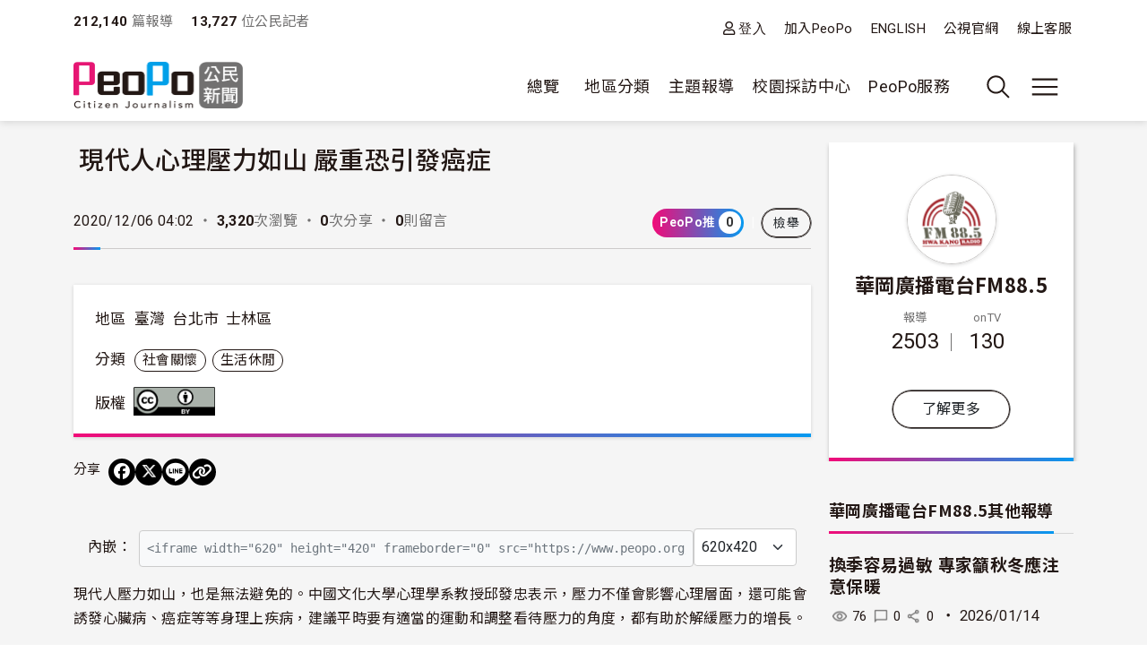

--- FILE ---
content_type: text/html; charset=UTF-8
request_url: https://www.peopo.org/news/500931
body_size: 82971
content:
<!DOCTYPE html>
<html lang="zh-hant" dir="ltr">
  <head>
    <meta charset="utf-8" />
<link rel="alternate" type="application/json+oembed" href="https://www.peopo.org/oembed?url=https%3A//www.peopo.org/news/500931&amp;format=json" />
<link rel="alternate" type="text/xml+oembed" href="https://www.peopo.org/oembed?url=https%3A//www.peopo.org/news/500931&amp;format=xml" />
<meta property="og:url" content="https://www.peopo.org/news/500931" />
<meta property="og:title" content="現代人心理壓力如山 嚴重恐引發癌症" />
<meta property="og:type" content="article" />
<meta property="og:description" content="現代人壓力如山，也是無法避免的。中國文化大學心理學系教授邱發忠表示，壓力不僅會影響心理層面，還可能會誘發心臟病、癌症等等身理上疾病，建議平時要有適當的運動和調整看待壓力的角度，都有助於解緩壓力的增長…" />
<meta property="og:image" content="https://www.peopo.org/files/public/styles/facebook_meta_image/public/video/img2/1513215/thumbnail-1513215_0002.jpg?itok=eKoPgiYK" />
<meta property="og:image:width" content="600" />
<meta property="og:image:height" content="314" />
<meta name="Generator" content="Drupal 10 (https://www.drupal.org)" />
<meta name="MobileOptimized" content="width" />
<meta name="HandheldFriendly" content="true" />
<meta name="viewport" content="width=device-width, initial-scale=1, shrink-to-fit=no" />
<style>:root {
  --neticrm-color-crm-special-contribute-primary: #3f51b5;
  --neticrm-color-crm-special-contribute-info-link: #c4ccff;
}</style>
<meta http-equiv="x-ua-compatible" content="ie=edge" />
<link rel="icon" href="/files/public/favicon.png" type="image/png" />
<link rel="canonical" href="https://www.peopo.org/news/500931" />
<link rel="shortlink" href="https://www.peopo.org/node/500931" />

    <title>現代人心理壓力如山 嚴重恐引發癌症 | PeoPo 公民新聞</title>
    <link rel="stylesheet" media="all" href="/modules/contrib/ajax_loader/css/throbber-general.css?t8y9vj" />
<link rel="stylesheet" media="all" href="/libraries/slick/slick/slick.css?t8y9vj" />
<link rel="stylesheet" media="all" href="/modules/contrib/slick/css/layout/slick.module.css?t8y9vj" />
<link rel="stylesheet" media="all" href="/core/assets/vendor/jquery.ui/themes/base/core.css?t8y9vj" />
<link rel="stylesheet" media="all" href="/core/assets/vendor/jquery.ui/themes/base/autocomplete.css?t8y9vj" />
<link rel="stylesheet" media="all" href="/core/assets/vendor/jquery.ui/themes/base/menu.css?t8y9vj" />
<link rel="stylesheet" media="all" href="/core/misc/components/progress.module.css?t8y9vj" />
<link rel="stylesheet" media="all" href="/core/misc/components/ajax-progress.module.css?t8y9vj" />
<link rel="stylesheet" media="all" href="/core/modules/system/css/components/align.module.css?t8y9vj" />
<link rel="stylesheet" media="all" href="/core/modules/system/css/components/fieldgroup.module.css?t8y9vj" />
<link rel="stylesheet" media="all" href="/core/modules/system/css/components/container-inline.module.css?t8y9vj" />
<link rel="stylesheet" media="all" href="/core/modules/system/css/components/clearfix.module.css?t8y9vj" />
<link rel="stylesheet" media="all" href="/core/modules/system/css/components/details.module.css?t8y9vj" />
<link rel="stylesheet" media="all" href="/core/modules/system/css/components/hidden.module.css?t8y9vj" />
<link rel="stylesheet" media="all" href="/core/modules/system/css/components/item-list.module.css?t8y9vj" />
<link rel="stylesheet" media="all" href="/core/modules/system/css/components/js.module.css?t8y9vj" />
<link rel="stylesheet" media="all" href="/core/modules/system/css/components/nowrap.module.css?t8y9vj" />
<link rel="stylesheet" media="all" href="/core/modules/system/css/components/position-container.module.css?t8y9vj" />
<link rel="stylesheet" media="all" href="/core/modules/system/css/components/reset-appearance.module.css?t8y9vj" />
<link rel="stylesheet" media="all" href="/core/modules/system/css/components/resize.module.css?t8y9vj" />
<link rel="stylesheet" media="all" href="/core/modules/system/css/components/system-status-counter.css?t8y9vj" />
<link rel="stylesheet" media="all" href="/core/modules/system/css/components/system-status-report-counters.css?t8y9vj" />
<link rel="stylesheet" media="all" href="/core/modules/system/css/components/system-status-report-general-info.css?t8y9vj" />
<link rel="stylesheet" media="all" href="/core/modules/system/css/components/tablesort.module.css?t8y9vj" />
<link rel="stylesheet" media="all" href="/core/misc/components/autocomplete-loading.module.css?t8y9vj" />
<link rel="stylesheet" media="all" href="/core/../themes/contrib/bootstrap_barrio/components/menu/menu.css?t8y9vj" />
<link rel="stylesheet" media="all" href="/core/modules/views/css/views.module.css?t8y9vj" />
<link rel="stylesheet" media="all" href="/modules/contrib/blazy/css/blazy.css?t8y9vj" />
<link rel="stylesheet" media="all" href="/modules/contrib/blazy/css/components/blazy.loading.css?t8y9vj" />
<link rel="stylesheet" media="all" href="/modules/custom/peopo_video/assets/vendor/videojs/video-js.min.css?t8y9vj" />
<link rel="stylesheet" media="all" href="/modules/custom/peopo_video/css/peopo-video-formatter.css?t8y9vj" />
<link rel="stylesheet" media="all" href="/modules/contrib/netivism_share/css/netivism_share.css?t8y9vj" />
<link rel="stylesheet" media="all" href="/core/../themes/contrib/bootstrap_barrio/components/menu_main/menu_main.css?t8y9vj" />
<link rel="stylesheet" media="all" href="/core/../themes/contrib/bootstrap_barrio/components/menu_columns/menu_columns.css?t8y9vj" />
<link rel="stylesheet" media="all" href="/core/assets/vendor/jquery.ui/themes/base/theme.css?t8y9vj" />
<link rel="stylesheet" media="all" href="/libraries/slick/slick/slick-theme.css?t8y9vj" />
<link rel="stylesheet" media="all" href="/modules/contrib/ajax_loader/css/fading-circle.css?t8y9vj" />
<link rel="stylesheet" media="all" href="/modules/contrib/cacheflush/css/cacheflush.menu.css?t8y9vj" />
<link rel="stylesheet" media="all" href="/modules/custom/peopo_video/css/peopo-video-helper.css?t8y9vj" />
<link rel="stylesheet" media="all" href="/modules/contrib/extlink/css/extlink.css?t8y9vj" />
<link rel="stylesheet" media="all" href="/modules/contrib/slick/css/theme/slick.theme.css?t8y9vj" />
<link rel="stylesheet" media="all" href="/modules/contrib/slick/css/theme/slick.theme--default.css?t8y9vj" />
<link rel="stylesheet" media="all" href="/modules/contrib/flag/css/flag-link-ajax.css?t8y9vj" />
<link rel="stylesheet" media="all" href="/modules/contrib/netivism_share/assets/fontawesome/css/all.min.css?t8y9vj" />
<link rel="stylesheet" media="all" href="/modules/contrib/google_cse/css/google_cse.css?t8y9vj" />
<link rel="stylesheet" media="all" href="/modules/contrib/google_cse/css/no_watermark.css?t8y9vj" />
<link rel="stylesheet" media="all" href="/modules/contrib/better_exposed_filters/css/better_exposed_filters.css?t8y9vj" />
<link rel="stylesheet" media="all" href="/themes/contrib/bootstrap_barrio/css/components/variables.css?t8y9vj" />
<link rel="stylesheet" media="all" href="/themes/custom/theme_neticrm_base/libraries/bootstrap/dist/css/bootstrap.min.css?t8y9vj" />
<link rel="stylesheet" media="all" href="/themes/contrib/bootstrap_barrio/css/components/user.css?t8y9vj" />
<link rel="stylesheet" media="all" href="/themes/contrib/bootstrap_barrio/css/components/progress.css?t8y9vj" />
<link rel="stylesheet" media="all" href="/themes/contrib/bootstrap_barrio/css/components/affix.css?t8y9vj" />
<link rel="stylesheet" media="all" href="/themes/contrib/bootstrap_barrio/css/components/book.css?t8y9vj" />
<link rel="stylesheet" media="all" href="/themes/contrib/bootstrap_barrio/css/components/contextual.css?t8y9vj" />
<link rel="stylesheet" media="all" href="/themes/contrib/bootstrap_barrio/css/components/feed-icon.css?t8y9vj" />
<link rel="stylesheet" media="all" href="/themes/contrib/bootstrap_barrio/css/components/field.css?t8y9vj" />
<link rel="stylesheet" media="all" href="/themes/contrib/bootstrap_barrio/css/components/header.css?t8y9vj" />
<link rel="stylesheet" media="all" href="/themes/contrib/bootstrap_barrio/css/components/help.css?t8y9vj" />
<link rel="stylesheet" media="all" href="/themes/contrib/bootstrap_barrio/css/components/icons.css?t8y9vj" />
<link rel="stylesheet" media="all" href="/themes/contrib/bootstrap_barrio/css/components/image-button.css?t8y9vj" />
<link rel="stylesheet" media="all" href="/themes/contrib/bootstrap_barrio/css/components/item-list.css?t8y9vj" />
<link rel="stylesheet" media="all" href="/themes/contrib/bootstrap_barrio/css/components/list-group.css?t8y9vj" />
<link rel="stylesheet" media="all" href="/themes/contrib/bootstrap_barrio/css/components/media.css?t8y9vj" />
<link rel="stylesheet" media="all" href="/themes/contrib/bootstrap_barrio/css/components/page.css?t8y9vj" />
<link rel="stylesheet" media="all" href="/themes/contrib/bootstrap_barrio/css/components/search-form.css?t8y9vj" />
<link rel="stylesheet" media="all" href="/themes/contrib/bootstrap_barrio/css/components/shortcut.css?t8y9vj" />
<link rel="stylesheet" media="all" href="/themes/contrib/bootstrap_barrio/css/components/sidebar.css?t8y9vj" />
<link rel="stylesheet" media="all" href="/themes/contrib/bootstrap_barrio/css/components/site-footer.css?t8y9vj" />
<link rel="stylesheet" media="all" href="/themes/contrib/bootstrap_barrio/css/components/skip-link.css?t8y9vj" />
<link rel="stylesheet" media="all" href="/themes/contrib/bootstrap_barrio/css/components/table.css?t8y9vj" />
<link rel="stylesheet" media="all" href="/themes/contrib/bootstrap_barrio/css/components/tabledrag.css?t8y9vj" />
<link rel="stylesheet" media="all" href="/themes/contrib/bootstrap_barrio/css/components/tableselect.css?t8y9vj" />
<link rel="stylesheet" media="all" href="/themes/contrib/bootstrap_barrio/css/components/tablesort-indicator.css?t8y9vj" />
<link rel="stylesheet" media="all" href="/themes/contrib/bootstrap_barrio/css/components/ui.widget.css?t8y9vj" />
<link rel="stylesheet" media="all" href="/themes/contrib/bootstrap_barrio/css/components/tabs.css?t8y9vj" />
<link rel="stylesheet" media="all" href="/themes/contrib/bootstrap_barrio/css/components/toolbar.css?t8y9vj" />
<link rel="stylesheet" media="all" href="/themes/contrib/bootstrap_barrio/css/components/vertical-tabs.css?t8y9vj" />
<link rel="stylesheet" media="all" href="/themes/contrib/bootstrap_barrio/css/components/views.css?t8y9vj" />
<link rel="stylesheet" media="all" href="/themes/contrib/bootstrap_barrio/css/components/webform.css?t8y9vj" />
<link rel="stylesheet" media="all" href="/themes/contrib/bootstrap_barrio/css/components/ui-dialog.css?t8y9vj" />
<link rel="stylesheet" media="all" href="/themes/contrib/bootstrap_barrio/css/components/form.css?t8y9vj" />
<link rel="stylesheet" media="all" href="//use.fontawesome.com/releases/v5.13.0/css/all.css" />
<link rel="stylesheet" media="all" href="/themes/custom/theme_neticrm_base/css/override.css?t8y9vj" />
<link rel="stylesheet" media="all" href="/themes/custom/theme_neticrm_base/css/style.css?t8y9vj" />
<link rel="stylesheet" media="all" href="/themes/custom/peopo/css/custom.css?t8y9vj" />
<link rel="stylesheet" media="all" href="/themes/custom/peopo/css/custom_p.css?t8y9vj" />
<link rel="stylesheet" media="print" href="/themes/contrib/bootstrap_barrio/css/print.css?t8y9vj" />
<link rel="stylesheet" media="all" href="/files/public/css_editor/peopo.css?t8y9vj" />

    
    <!-- Google Tag Manager -->
    <script>(function(w,d,s,l,i){w[l]=w[l]||[];w[l].push({'gtm.start':
    new Date().getTime(),event:'gtm.js'});var f=d.getElementsByTagName(s)[0],
    j=d.createElement(s),dl=l!='dataLayer'?'&l='+l:'';j.async=true;j.src=
    'https://www.googletagmanager.com/gtm.js?id='+i+dl;f.parentNode.insertBefore(j,f);
    })(window,document,'script','dataLayer','GTM-NZ8FWX9');</script>
    <!-- End Google Tag Manager -->
  </head>
  <body class="peopo-video-helper layout-one-sidebar layout-sidebar-first page-node-500931 path-node node--type-post">
      <!-- Google Tag Manager (noscript) -->
    <noscript><iframe src="https://www.googletagmanager.com/ns.html?id=GTM-NZ8FWX9"
    height="0" width="0" style="display:none;visibility:hidden"></iframe></noscript>
    <!-- End Google Tag Manager (noscript) -->
    <a href="#main-content" class="visually-hidden-focusable">
      移至主內容
    </a>
    
      <div class="dialog-off-canvas-main-canvas" data-off-canvas-main-canvas>
    <div id="page-wrapper" class="page-wrapper">
  <div id="page" class="page">
    <header id="header" class="header" role="banner" aria-label="Site header">
      <div class="header-inner container">
                              <nav class="navbar" id="navbar-top">
            
                    <section class="d-flex justify-content-between region region-top-header">
    <div id="block-peopo-peopocustomheadercount" class="d-none d-lg-block block block-peopo-custom block-peopo-custom-header-count">
  <div class="block-inner">
    
        
          <div class="block-content content">
        <span class="fw-bold ">212,140</span><span class="text-grey"> 篇報導 </span><span class="fw-bold ms-3">13,727 </span><span class="text-grey"> 位公民記者</span> 
      </div>
      </div>
</div><nav role="navigation" aria-labelledby="block-peopo-dingbuxuandan-menu" id="block-peopo-dingbuxuandan" class="top-menu collapse collapse-show-md mt-2 block block-menu navigation menu--account">
            
  <h2 class="visually-hidden" id="block-peopo-dingbuxuandan-menu">頂部選單</h2>
  

        
              <ul class="clearfix nav flex-row" data-component-id="bootstrap_barrio:menu_columns">
                    <li class="nav-item">
                <a href="/user/login" class="far fa-user nav-link nav-link--user-login" data-drupal-link-system-path="user/login">登入</a>
              </li>
                <li class="nav-item">
                <a href="/user/register" class="nav-link nav-link--user-register" data-drupal-link-system-path="user/register">加入PeoPo</a>
              </li>
                <li class="nav-item">
                <a href="https://www.peopo.org/events/about/english/index.htm" class="nav-link nav-link-https--wwwpeopoorg-events-about-english-indexhtm">ENGLISH</a>
              </li>
                <li class="nav-item">
                <a href="https://www.pts.org.tw/" class="nav-link nav-link-https--wwwptsorgtw-">公視官網</a>
              </li>
                <li class="nav-item">
                <a href="/support" class="nav-link nav-link--support" data-drupal-link-system-path="node/794020">線上客服</a>
              </li>
        </ul>
  



  </nav>

  </section>



                        </nav>
                    <nav class="navbar navbar-expand-xl" id="navbar-main">
       
            <button class="d-md-none navbar-toggler navbar-toggler-right collapsed" type="button" data-bs-toggle="collapse" data-bs-target="#block-peopo-dingbuxuandan" aria-controls="block-peopo-dingbuxuandan" aria-expanded="false" aria-label="展開頂部選單">
              <span class="navbar-toggler-icon navbar-icon-user"></span>
            </button>
            
                                  <a id="site-logo" href="/" title="首頁" rel="home" class="site-logo navbar-brand">
      <img id="site-logo-img" src="/files/public/logo-peopo.png" alt="首頁" class="site-logo-img" />
    </a>
      

                              <button class="search-toggler navbar-toggler collapsed d-none d-lg-block" type="button" data-bs-toggle="collapse" data-bs-target="#FullMenu" aria-controls="FullMenu" aria-expanded="false"><span class="navbar-toggler-icon icon-search"></span></button>

                
                <button class="navbar-toggler navbar-toggler-left navbar-toggler-md-right collapsed" type="button" data-bs-toggle="collapse" data-bs-target="#FullMenu" aria-controls="FullMenu" aria-expanded="false" aria-label="展開主選單"><span class="navbar-toggler-icon"></span></button>
                <div class="collapse navbar-collapse justify-content-end" id="CollapsingNavbar">
                    <nav role="navigation" aria-labelledby="block-mainmenu-menu" id="block-mainmenu" class="block block-menu navigation menu--main">
            
  <h2 class="visually-hidden" id="block-mainmenu-menu">主導覽(展開)</h2>
  

        
              <ul class="clearfix nav navbar-nav" data-component-id="bootstrap_barrio:menu_main">
                    <li class="nav-item menu-item--expanded dropdown">
                          <a href="/list/post" class="nav-link dropdown-toggle nav-link--list-post" data-bs-toggle="dropdown" aria-expanded="false" aria-haspopup="true" data-drupal-link-system-path="list/post">總覽</a>
                        <ul class="dropdown-menu">
                    <li class="dropdown-item">
                          <a href="/list/post" class="nav-link--list-post" data-drupal-link-system-path="list/post">最新報導</a>
              </li>
                <li class="dropdown-item">
                          <a href="/list/post/hot-views/week" class="nav-link--list-post-hot-views-week" data-drupal-link-system-path="list/post/hot-views/week">最多瀏覽</a>
              </li>
                <li class="dropdown-item">
                          <a href="/list/post/hot-votes/week" class="nav-link--list-post-hot-votes-week" data-drupal-link-system-path="list/post/hot-votes/week">最多分享</a>
              </li>
                <li class="dropdown-item">
                          <a href="/list/post/ontv" class="nav-link--list-post-ontv" data-drupal-link-system-path="list/post/ontv">OnTV新聞</a>
              </li>
        </ul>
  
              </li>
                <li class="nav-item menu-item--expanded dropdown">
                          <span class="nav-link dropdown-toggle nav-link-" data-bs-toggle="dropdown" aria-expanded="false" aria-haspopup="true">地區分類</span>
                        <ul class="dropdown-menu">
                    <li class="dropdown-item">
                          <a href="https://www.peopo.org/topics/north" class="nav-link-https--wwwpeopoorg-topics-north">北部新聞</a>
              </li>
                <li class="dropdown-item">
                          <a href="https://www.peopo.org/topics/middle" class="nav-link-https--wwwpeopoorg-topics-middle"> 中部新聞</a>
              </li>
                <li class="dropdown-item">
                          <a href="https://www.peopo.org/topics/south" class="nav-link-https--wwwpeopoorg-topics-south"> 南部新聞</a>
              </li>
                <li class="dropdown-item">
                          <a href="https://www.peopo.org/topics/east" class="nav-link-https--wwwpeopoorg-topics-east"> 東部新聞</a>
              </li>
                <li class="dropdown-item">
                          <a href="https://www.peopo.org/topics/islands" class="nav-link-https--wwwpeopoorg-topics-islands">外島新聞</a>
              </li>
        </ul>
  
              </li>
                <li class="nav-topic nav-item menu-item--expanded dropdown">
                          <span class="nav-link dropdown-toggle nav-link-" data-bs-toggle="dropdown" aria-expanded="false" aria-haspopup="true">主題報導</span>
                        <ul class="dropdown-menu">
                    <li class="dropdown-item">
                          <a href="/topic/2" class="nav-link--topic-2" data-drupal-link-system-path="taxonomy/term/2">社會關懷</a>
              </li>
                <li class="dropdown-item">
                          <a href="/topic/3" class="nav-link--topic-3" data-drupal-link-system-path="taxonomy/term/3">生態環保</a>
              </li>
                <li class="dropdown-item">
                          <a href="/topic/4" class="nav-link--topic-4" data-drupal-link-system-path="taxonomy/term/4">文化古蹟</a>
              </li>
                <li class="dropdown-item">
                          <a href="/topic/5" class="nav-link--topic-5" data-drupal-link-system-path="taxonomy/term/5">社區改造</a>
              </li>
                <li class="dropdown-item">
                          <a href="/topic/6" class="nav-link--topic-6" data-drupal-link-system-path="taxonomy/term/6">教育學習</a>
              </li>
                <li class="dropdown-item">
                          <a href="/topic/7" class="nav-link--topic-7" data-drupal-link-system-path="taxonomy/term/7">農漁畜牧</a>
              </li>
                <li class="dropdown-item">
                          <a href="/topic/8" class="nav-link--topic-8" data-drupal-link-system-path="taxonomy/term/8">生活休閒</a>
              </li>
                <li class="dropdown-item">
                          <a href="/topic/9" class="nav-link--topic-9" data-drupal-link-system-path="taxonomy/term/9">媒體觀察</a>
              </li>
                <li class="dropdown-item">
                          <a href="/topic/10" class="nav-link--topic-10" data-drupal-link-system-path="taxonomy/term/10">運動科技</a>
              </li>
                <li class="dropdown-item">
                          <a href="/topic/11" class="nav-link--topic-11" data-drupal-link-system-path="taxonomy/term/11">政治經濟</a>
              </li>
        </ul>
  
              </li>
                <li class="nav-item">
                          <a href="https://www.peopo.org/topics/campus" class="nav-link nav-link-https--wwwpeopoorg-topics-campus">校園採訪中心</a>
              </li>
                <li class="nav-item menu-item--expanded dropdown">
                          <span class="nav-link dropdown-toggle nav-link-" data-bs-toggle="dropdown" aria-expanded="false" aria-haspopup="true">PeoPo服務</span>
                        <ul class="dropdown-menu">
                    <li class="dropdown-item">
                          <a href="https://www.peopo.org/events/2014Training/index.htm" class="nav-link-https--wwwpeopoorg-events-2014training-indexhtm">線上學堂</a>
              </li>
                <li class="dropdown-item">
                          <a href="/user/login" class="nav-link--user-login" data-drupal-link-system-path="user/login">登入</a>
              </li>
        </ul>
  
              </li>
        </ul>
  



  </nav>



              </div>
                           
                      </nav>
              </div>
      <div id="FullMenu" class="full-menu collapse">
          <div class="container">
            <div class="my-4">
              <div class="search-wrapper d-flex">
                <div class="search-type type-collapse">
                  <button class="btn active" data-target="#block-peopo-search">內文</button>
                  <button class="btn" data-target="#block-peopo-exposedformreporterspage-1">作者</button>
                  <button class="btn" data-target="#block-peopo-exposedformlist-pagepage-5">Tag</button>
                </div>
                
                                      <div class="navbar-form">
                        <section class="row region region-header-form">
    <div class="views-exposed-form bef-exposed-form block block-views block-views-exposed-filter-blocklist-page-page-5" data-drupal-selector="views-exposed-form-list-page-page-5" id="block-peopo-exposedformlist-pagepage-5">
  <div class="block-inner">
    
        
          <div class="block-content content">
        
<form action="/tag/all" method="get" id="views-exposed-form-list-page-page-5" accept-charset="UTF-8">
  





  <div class="form-item form-type-entity-autocomplete js-form-item js-form-type-entity-autocomplete js-form-item-field-tags-target-id form-item-field-tags-target-id mb-3">
          
                    <input data-drupal-selector="edit-field-tags-target-id" class="form-autocomplete form-control" data-autocomplete-path="/entity_reference_autocomplete/taxonomy_term/default/X33wRrSFQjN4PLh4YIdXJjcOVmVsM7dop7yRkmbCK_0" type="text" id="edit-field-tags-target-id" name="field_tags_target_id" value="" size="60" maxlength="128" placeholder="搜尋標籤" />

                      </div>
<div data-drupal-selector="edit-actions" class="form-actions js-form-wrapper form-wrapper mb-3" id="edit-actions"><input data-drupal-selector="edit-submit-list-page" type="submit" id="edit-submit-list-page" value="搜尋" class="button js-form-submit form-submit btn btn-primary form-control" />
</div>


</form>

      </div>
      </div>
</div><div class="views-exposed-form bef-exposed-form block block-views block-views-exposed-filter-blockreporters-page-1" data-drupal-selector="views-exposed-form-reporters-page-1" id="block-peopo-exposedformreporterspage-1">
  <div class="block-inner">
    
        
          <div class="block-content content">
        
<form action="/search/peopo" method="get" id="views-exposed-form-reporters-page-1" accept-charset="UTF-8">
  





  <div class="form-item form-type-entity-autocomplete js-form-item js-form-type-entity-autocomplete js-form-item-uid form-item-uid mb-3">
          
                    <input data-drupal-selector="edit-uid" class="form-autocomplete form-control" data-autocomplete-path="/entity_reference_autocomplete/user/default/QUpRu077q4qpDhLqKxrUhVIpSeao-ko3Q-bvTbBmAss" type="text" id="edit-uid" name="uid" value="" size="60" maxlength="128" placeholder="輸入作者名稱" />

                      </div>
<div data-drupal-selector="edit-actions" class="form-actions js-form-wrapper form-wrapper mb-3" id="edit-actions--2"><input data-drupal-selector="edit-submit-reporters" type="submit" id="edit-submit-reporters" value="搜尋" class="button js-form-submit form-submit btn btn-primary form-control" />
</div>


</form>

      </div>
      </div>
</div><div class="search-block-form google-cse block block-search block-search-form-block" data-drupal-selector="search-block-form" id="block-peopo-search" role="search">
  
    
    <div class="content container-inline">
        <div class="content container-inline">
      <form action="/search/cse" method="get" id="search-block-form" accept-charset="UTF-8" class="search-form search-block-form form-row">
  




        
  <div class="form-item form-type-search js-form-item js-form-type-search js-form-item-keys form-item-keys form-no-label mb-3">
          <label for="edit-keys" class="visually-hidden">搜尋</label>
                    <input title="輸入您想要搜尋的關鍵字。" data-drupal-selector="edit-keys" type="search" id="edit-keys" name="keys" value="" size="40" maxlength="128" class="form-search form-control" />

                      </div>
<div data-drupal-selector="edit-actions" class="form-actions js-form-wrapper form-wrapper mb-3" id="edit-actions"><input data-drupal-selector="edit-submit" type="submit" id="edit-submit" value="搜尋" class="button js-form-submit form-submit btn btn-primary form-control" />
</div>

</form>

    </div>
  
  </div>
</div>

  </section>

                    </div>
                  
              </div>
            </div>
              <section class="row region region-secondary-menu">
    <nav role="navigation" aria-labelledby="block-peopo-main-menu-menu" id="block-peopo-main-menu" class="expanded-menu block block-menu navigation menu--main">
            
  <h2 class="visually-hidden" id="block-peopo-main-menu-menu">主導覽</h2>
  

        
              <ul class="clearfix nav navbar-nav" data-component-id="bootstrap_barrio:menu_main">
                    <li class="nav-item menu-item--expanded dropdown">
                          <a href="/list/post" class="nav-link dropdown-toggle nav-link--list-post" data-bs-toggle="dropdown" aria-expanded="false" aria-haspopup="true" data-drupal-link-system-path="list/post">總覽</a>
                        <ul class="dropdown-menu">
                    <li class="dropdown-item">
                          <a href="/list/post" class="nav-link--list-post" data-drupal-link-system-path="list/post">最新報導</a>
              </li>
                <li class="dropdown-item">
                          <a href="/list/post/hot-views/week" class="nav-link--list-post-hot-views-week" data-drupal-link-system-path="list/post/hot-views/week">最多瀏覽</a>
              </li>
                <li class="dropdown-item">
                          <a href="/list/post/hot-votes/week" class="nav-link--list-post-hot-votes-week" data-drupal-link-system-path="list/post/hot-votes/week">最多分享</a>
              </li>
                <li class="dropdown-item">
                          <a href="/list/post/ontv" class="nav-link--list-post-ontv" data-drupal-link-system-path="list/post/ontv">OnTV新聞</a>
              </li>
        </ul>
  
              </li>
                <li class="nav-item menu-item--expanded dropdown">
                          <span class="nav-link dropdown-toggle nav-link-" data-bs-toggle="dropdown" aria-expanded="false" aria-haspopup="true">地區分類</span>
                        <ul class="dropdown-menu">
                    <li class="dropdown-item">
                          <a href="https://www.peopo.org/topics/north" class="nav-link-https--wwwpeopoorg-topics-north">北部新聞</a>
              </li>
                <li class="dropdown-item">
                          <a href="https://www.peopo.org/topics/middle" class="nav-link-https--wwwpeopoorg-topics-middle"> 中部新聞</a>
              </li>
                <li class="dropdown-item">
                          <a href="https://www.peopo.org/topics/south" class="nav-link-https--wwwpeopoorg-topics-south"> 南部新聞</a>
              </li>
                <li class="dropdown-item">
                          <a href="https://www.peopo.org/topics/east" class="nav-link-https--wwwpeopoorg-topics-east"> 東部新聞</a>
              </li>
                <li class="dropdown-item">
                          <a href="https://www.peopo.org/topics/islands" class="nav-link-https--wwwpeopoorg-topics-islands">外島新聞</a>
              </li>
        </ul>
  
              </li>
                <li class="nav-topic nav-item menu-item--expanded dropdown">
                          <span class="nav-link dropdown-toggle nav-link-" data-bs-toggle="dropdown" aria-expanded="false" aria-haspopup="true">主題報導</span>
                        <ul class="dropdown-menu">
                    <li class="dropdown-item">
                          <a href="/topic/2" class="nav-link--topic-2" data-drupal-link-system-path="taxonomy/term/2">社會關懷</a>
              </li>
                <li class="dropdown-item">
                          <a href="/topic/3" class="nav-link--topic-3" data-drupal-link-system-path="taxonomy/term/3">生態環保</a>
              </li>
                <li class="dropdown-item">
                          <a href="/topic/4" class="nav-link--topic-4" data-drupal-link-system-path="taxonomy/term/4">文化古蹟</a>
              </li>
                <li class="dropdown-item">
                          <a href="/topic/5" class="nav-link--topic-5" data-drupal-link-system-path="taxonomy/term/5">社區改造</a>
              </li>
                <li class="dropdown-item">
                          <a href="/topic/6" class="nav-link--topic-6" data-drupal-link-system-path="taxonomy/term/6">教育學習</a>
              </li>
                <li class="dropdown-item">
                          <a href="/topic/7" class="nav-link--topic-7" data-drupal-link-system-path="taxonomy/term/7">農漁畜牧</a>
              </li>
                <li class="dropdown-item">
                          <a href="/topic/8" class="nav-link--topic-8" data-drupal-link-system-path="taxonomy/term/8">生活休閒</a>
              </li>
                <li class="dropdown-item">
                          <a href="/topic/9" class="nav-link--topic-9" data-drupal-link-system-path="taxonomy/term/9">媒體觀察</a>
              </li>
                <li class="dropdown-item">
                          <a href="/topic/10" class="nav-link--topic-10" data-drupal-link-system-path="taxonomy/term/10">運動科技</a>
              </li>
                <li class="dropdown-item">
                          <a href="/topic/11" class="nav-link--topic-11" data-drupal-link-system-path="taxonomy/term/11">政治經濟</a>
              </li>
        </ul>
  
              </li>
                <li class="nav-item">
                          <a href="https://www.peopo.org/topics/campus" class="nav-link nav-link-https--wwwpeopoorg-topics-campus">校園採訪中心</a>
              </li>
                <li class="nav-item menu-item--expanded dropdown">
                          <span class="nav-link dropdown-toggle nav-link-" data-bs-toggle="dropdown" aria-expanded="false" aria-haspopup="true">PeoPo服務</span>
                        <ul class="dropdown-menu">
                    <li class="dropdown-item">
                          <a href="https://www.peopo.org/events/2014Training/index.htm" class="nav-link-https--wwwpeopoorg-events-2014training-indexhtm">線上學堂</a>
              </li>
                <li class="dropdown-item">
                          <a href="/user/login" class="nav-link--user-login" data-drupal-link-system-path="user/login">登入</a>
              </li>
        </ul>
  
              </li>
        </ul>
  



  </nav>

  </section>

            <div class="text-center pb-4">
              <button data-bs-target="#FullMenu" aria-controls="FullMenu" class="btn mb-3 close-menu" aria-label="Close" data-bs-toggle="collapse">關閉選單</button>
            </div>
          </div>
      </div>
    </header>
    <div class="content-wrapper">
          <div id="highlighted" class="highlighted-wrapper">
        <aside class="highlighted-inner container section clearfix" role="complementary">
          <section class="highlighted row">
            <div data-drupal-messages-fallback class="hidden"></div>


          </section>
        </aside>
      </div>
        
    
    <div id="main-wrapper" class="layout-main-wrapper clearfix">
              <div id="main" class="main container">
                    <div class="row row-offcanvas row-offcanvas-left clearfix">
              <main class="main-content col order-first" id="content" role="main">
                <section class="content-inner section">
                  <a id="main-content" tabindex="-1"></a>
                    <div id="block-peopo-content" class="block block-system block-system-main-block">
  <div class="block-inner">
    
        
          <div class="block-content content">
        
<article class="node node--type-post node--promoted node--view-mode-full clearfix">
  <header>
    <h1 class="title">
  <div class="views-element-container"><div class="ontv view view-node-field view-id-node_field view-display-id-block_4 js-view-dom-id-de21710312ebc3b794620abdaed3198616cde058ce0f38662d60d1bcf31c5f58">
<div class="view-inner">
  
    
      
  
          </div>
</div>
</div>

  <span class="field field--name-title field--type-string field--label-hidden">現代人心理壓力如山 嚴重恐引發癌症</span>

  </h1>
      
        
          <div class="node__meta d-md-flex">
                                <span class="me-1">2020/12/06 04:02</span>
                <div class="views-element-container"><div class="node-count-wrapper view view-node-field view-id-node_field view-display-id-block_2 js-view-dom-id-87c2364b1f48465c7907c225b9825fc3d8b036cc71fab929c5a86387dce21caf">
<div class="view-inner">
  
    
      
      <div class="view-content row">
          <div class="mb-2 mb-sm-0 entity-row views-row">
    <div class="entity-row-inner views-row-inner">
    <span class="text-grey d-none d-sm-inline"> ・ </span><span class="fw-bold">3,320</span><span class="text-grey">次瀏覽 ・ </span><span class="fw-bold">0</span><span class="text-grey">次分享 ・ </span><span class="fw-bold">0</span><span class="text-grey">則留言</span>
    </div>
  </div>

    </div>
  
          </div>
</div>
</div>

       <div class="flag-wrapper d-flex">
        <div class="vote-flag">
                    <span class="flag">PeoPo推 <span class="flag-count">0</span></span>
                  </div>

        <a href="/form/accuse?nid=500931" class="btn light-btn btn-xs">檢舉</a>

       </div>
        
      </div>
      </header>
  <div class="node-pre-content">
  
  <div class="field field--name-field-area-term field--type-entity-reference field--label-inline">
    <div class="field__label">地區</div>
          <div class='field__items'>
              <div class="field__item"><a href="/topic/81" hreflang="zh-hant">臺灣</a></div>
          <div class="field__item"><a href="/topic/107" hreflang="zh-hant">台北市</a></div>
          <div class="field__item"><a href="/topic/136" hreflang="zh-hant">士林區</a></div>
              </div>
      </div>

  
  <div class="field field--name-field-peopo-term field--type-entity-reference field--label-inline_overridden">
    <div class="field__label">分類</div>
          <div class='field__items'>
              <div class="field__item"><a href="/topic/2" hreflang="zh-hant">社會關懷</a></div>
          <div class="field__item"><a href="/topic/8" hreflang="zh-hant">生活休閒</a></div>
              </div>
      </div>

  
  <div class="views-element-container"><div class="view view-node-field view-id-node_field view-display-id-block_1 js-view-dom-id-ce363828ee477146fe3509dd38f5bc19def5e965b254ebf7cb4de7e84e69d341">
<div class="view-inner">
  
    
      
      <div class="view-content row">
          <div class="mb-2 mb-sm-0 entity-row views-row">
    <div class="entity-row-inner views-row-inner">
    <span class="field__label">版權</span><span class="license-logo"><a href="http://creativecommons.org/licenses/by/3.0/tw/">創用CC 姓名標示 3.0 台灣 (CC BY 3.0) 授權條款</a></span>
    </div>
  </div>

    </div>
  
          </div>
</div>
</div>


  </div>
  <div class="block block-netivism-share block-netivism-share-block">
  <div class="block-inner">
    
        
          <div class="block-content content">
        <div class="netivism-share-container">
  <span class="field-label text-sm me-2">分享</span>
  <ul class="netivism-share-list">
          <li class="netivism-share-item nsi-facebook">
        <button type="button" data-social-media="facebook" class="netivism-share-btn nsl-facebook" aria-label="分享到 Facebook">
          <i aria-hidden="true" class="netivism-share-icon fa-brands fa-facebook" title="分享到 Facebook"></i>
        </button>
      </li>
          <li class="netivism-share-item nsi-x-twitter">
        <button type="button" data-social-media="x_twitter" class="netivism-share-btn nsl-x-twitter" aria-label="Share on X (Twitter)">
          <i aria-hidden="true" class="netivism-share-icon fa-brands fa-x-twitter" title="Share on X (Twitter)"></i>
        </button>
      </li>
          <li class="netivism-share-item nsi-line">
        <button type="button" data-social-media="line" class="netivism-share-btn nsl-line" aria-label="Share on LINE">
          <i aria-hidden="true" class="netivism-share-icon fa-brands fa-line" title="Share on LINE"></i>
        </button>
      </li>
          <li class="netivism-share-item nsi-webpage-link">
        <button type="button" data-social-media="webpage_link" class="netivism-share-btn nsl-webpage-link" aria-label="Copy Web Page URL">
          <i aria-hidden="true" class="netivism-share-icon fa-solid fa-link" title="Copy Web Page URL"></i>
        </button>
      </li>
      </ul>
</div>


      </div>
      </div>
</div>


  <div class="node__content clearfix">
    
            <div class="field field--name-field-video-id field--type-string field--label-hidden field__item"><div class="peopo-video-container">
  <div class="peopo-video-player-container">
    <video id="videojs-1513215-0"
          class="video-js vjs-default-skin"
          controls                                        poster="https://www.peopo.org/files/public/video/img2/1513215/thumbnail-1513215_0002.jpg"          preload="auto"
          data-setup='{}'>
                        <source src="https://www.peopo.org/files/stream/18823/18823_af98ee5fdf5.mp4" type="video/mp4" data-resolution="sd">
              
            
      Your browser does not support the video tag.
    </video>

          <div class="peopo-video-header">
        <div class="inner">
          <a class="peopo-video-website-logo"
            href="https://www.peopo.org"
            target="_blank">
            <img src="https://www.peopo.org/modules/custom/peopo_video/images/logo--peopo-color-mini.png"
                alt="網站徽標">
          </a>
                      <a class="peopo-video-title-wrapper"
              href="https://www.peopo.org/node/500931"
              target="_blank">
              <span class="peopo-video-author">華岡廣播電台FM88.5</span>
              <span class="peopo-video-title">現代人心理壓力如山 嚴重恐引發癌症</span>
            </a>
          
                      <div class="peopo-video-share">
              <a class="peopo-video-share-facebook peopo-video-share-service img-replace"
                title="分享到 Facebook"
                target="_blank"
                href="https://www.facebook.com/sharer.php?t=%E7%8F%BE%E4%BB%A3%E4%BA%BA%E5%BF%83%E7%90%86%E5%A3%93%E5%8A%9B%E5%A6%82%E5%B1%B1%20%E5%9A%B4%E9%87%8D%E6%81%90%E5%BC%95%E7%99%BC%E7%99%8C%E7%97%87&amp;u=https%3A%2F%2Fwww.peopo.org%2Fnews%2F500931">
                分享到 Facebook
              </a>
            </div>
                  </div>
      </div>
      </div>

      <div class="peopo-video-embed-container">
      <label for="video-embed-code-videojs-1513215-0">內嵌：</label>
      <div class="form-item form-type--textfield">
        <input title="Copy this embed code to embed in your site"
              readonly="readonly"
              type="text"
              id="video-embed-code-videojs-1513215-0"
              value="&lt;iframe width=&quot;620&quot; height=&quot;420&quot; frameborder=&quot;0&quot; src=&quot;https://www.peopo.org/video/500934/embed&quot; scrolling=&quot;no&quot; allowfullscreen&gt;&lt;/iframe&gt;"
              size="60"
              maxlength="128"
              class="form-text form-element form-element--type-text">
      </div>
              <div class="form-item form-type--select">
          <select id="video-embed-size-videojs-1513215-0" 
                  class="form-select form-element form-element--type-select"
                  title="Select video size">
                          <option value="620x420" selected>620x420</option>
                          <option value="620x460">620x460 (4:3)</option>
                          <option value="360x240">360x240</option>
                          <option value="360x270">360x270 (4:3)</option>
                      </select>
        </div>
          </div>
  </div></div>
      
            <div class="clearfix text-formatted field field--name-body field--type-text-with-summary field--label-hidden field__item"><p>現代人壓力如山，也是無法避免的。中國文化大學心理學系教授邱發忠表示，壓力不僅會影響心理層面，還可能會誘發心臟病、癌症等等身理上疾病，建議平時要有適當的運動和調整看待壓力的角度，都有助於解緩壓力的增長。</p>
<p>網路世代資訊流通快速，就連在生活中也講求效率。而忙碌的生活步調會感到疲倦、情緒低落、甚至睡不好，這些症狀可能都與壓力息息相關。中國文化大學心理學系邱發忠指出，壓力不僅來自繁忙的工作，環境也是變數，患者除了會焦慮、憂鬱，還可能會產生胃痛、心臟病等等的疾病。邱發忠表示:「心理學來定義的話，所謂的壓力是說當我們，面對外在的要求，包括了所謂的能力，那就會產生所謂壓力的感受。但是，還有一些其他的背景因素也會影響，譬如說:躁鬱症很吵的時候，在做事也會覺得也有壓力。像台灣氣候濕氣比較重，夏天做事的時候也會覺得比較有壓力，因為環境。壓力就會誘發一些情緒的狀態，像你就會，焦慮、害怕、恐懼或憂鬱、緊張。也許是那種不舒服的焦慮感覺，像壓力也會影像到我們的生理，像比較多腸胃型的毛病，像心臟也會因為壓力產生一些疾病，像高血壓，因為我們在高壓下，我們的免疫系統會比較差。可能睡眠也會不足，像癌症，他是跟負向情緒，所謂的壓力有一些關係的。」</p>
<p>不論是工作情況、人際關係、環境品質、健康狀況等等，生活中的各個面向都可能成為壓力來源，可以說壓力幾乎無所不在。但壓力也並壞事，適當的壓力有助於刺激自我，邱發忠建議改變對壓力的看法，將壓力轉為動力。而適度的休閒娛樂和社交活動也是緩解壓力的管道。邱發忠表示:「抗壓性是練習來的，這個當然是說，我們經過這個時間的一個流逝，當然抗壓性就會增強，是不是從人生的一個階段來看。那從所謂的生理層面來看，如果我們多運動，讓我們血清素增加，其實也是可以抗壓。像睡眠、轉念，就是說你要把壓力來當作一個成長，而不是一個負向。紓壓方式可以聽音樂、去傾訴自己的壓力、玩一下、唱唱歌，對紓壓都有一個很大的幫助。」</p>
<p>邱發忠建議可以尋求專業諮詢，例如心理諮商、醫師的協助，能幫助穩定情緒、改善睡眠品質，藉此緩解壓力造成的身心不適，也能學習更多調適壓力的方法。「預防勝於治療」，了解自己的身體狀況是促進健康的第一步。就怕承受過大的壓力沒有紓壓的管道，而讓壓力對身體造成負面的影響。</p>
<p>以上新聞由華岡電台記者 林子晅 採訪報導</p>
</div>
      
  </div>
  </article>
<div class="views-element-container"></div>


<div class="commentTab-wrapper d-flex justify-content-between mb-4">
  <ul class="nav nav-tabs" id="commentTab" role="tablist">
    <li class="nav-item" role="presentation">
      <button class="nav-link active" id="fb-comment-tab" data-bs-toggle="tab" data-bs-target="#fb-comment-pane" type="button" role="tab" aria-controls="fb-comment-pane" aria-selected="false">Facebook<span class="d-none d-sm-inline">留言</span></button>
    </li>
    <li class="nav-item" role="presentation">
      <button class="nav-link " id="comment-tab" data-bs-toggle="tab" data-bs-target="#comment-pane" type="button" role="tab" aria-controls="comment-pane" aria-selected="true">PeoPo<span class="d-none d-sm-inline">討論區</span></button>
    </li>

  </ul>
  <div class="post-rules d-flex align-items-center fs-6"><span class="d-none d-sm-inline">發言應遵守</span><a href="#comment-rule" data-bs-toggle="collapse" role="button">發言規則</a></div>
  <div id="comment-rule" class="collapse">
  <button class="navbar-toggler navbar-toggler-right" type="button" data-bs-toggle="collapse" data-bs-target="#comment-rule" aria-controls="comment-rule" aria-expanded="true" aria-label="Toggle navigation"><span class="navbar-toggler-icon"></span></button>
  <p>回應文章建議規則：</p>
    <ul>
      <li>文章屬於開放討論空間，回應文章的議題與內容不代表本站的立場</li>
      <li>於明知不實或過度謾罵之言論，本站及文章撰寫者保留刪除權</li>
      <li>請勿留下身份證字號、住址等個人隱私資料，以免遭人盜用，本站不負管理之責</li>
      <li>回應禁止使用HTML語法</li>
    </ul>
  </div>
</div>
<div class="tab-content" id="commentTabContent">


  <div class="tab-pane fade show active" id="fb-comment-pane" role="tabpanel" aria-labelledby="fb-comment-tab" tabindex="0">
      <div id="fb-root"></div>
      <script async defer crossorigin="anonymous" src="https://connect.facebook.net/zh_TW/sdk.js#xfbml=1&version=v21.0&appId=372645996144604"></script>
      <div class="fb-comments" data-href="https://www.peopo.org/news/500931" data-width="100%" data-numposts="5"></div>
  </div>
  <div class="tab-pane fade" id="comment-pane" role="tabpanel" aria-labelledby="comment-tab" tabindex="0">
    <p class="my-3 text-center">公民記者留言請先<a href="/user/login" class="link-blue">登入</a></p>
    <section class="field field--name-comment-node-post field--type-comment field--label-hidden comment-wrapper">
  
  

</section>

  </div>

</div>
<div class="mt-3 d-flex justify-content-center mb-4">

  <a href="/list/post" class="btn btn-solid btn-large">返回列表頁</a>
</div>

      </div>
      </div>
</div>

                </section>
              </main>
                          <div class="sidebar_first sidebar col-md-3" id="sidebar_first">
                <aside class="sidebar_first-inner section" role="complementary">
                    <div class="views-element-container block block-views block-views-blocknode-field-block-3" id="block-views-block-node-field-block-3">
  <div class="block-inner">
    
        
          <div class="block-content content">
        <div><div class="user-cards mb-4 view view-node-field view-id-node_field view-display-id-block_3 js-view-dom-id-1718e9471305dd55480e05288964cde273b48e440618f4849ea3c6bc423fb264">
<div class="view-inner">
  
    
      
      <div class="view-content row">
          <div class="col-12 entity-row views-row">
    <div class="entity-row-inner views-row-inner">
    <div class="views-field views-field-user-picture"><div class="field-content avatar">  <a href="/hkrsfm885"><img loading="lazy" src="/files/public/styles/thumbnail_retina/public/pictures/peopo%20%E5%BB%A3%E6%92%AD%E9%9B%BB%E5%8F%B0%E9%A0%AD%E5%83%8F%201080.png?itok=WRAU4zoU" width="100" height="100" alt="" class="image-style-thumbnail-retina" />

</a>
</div></div><h3><a title="檢視使用者資訊。" href="/hkrsfm885" class="username">華岡廣播電台FM88.5</a></h3><div class="amount-wrapper"><div class="d-inline-block view view-peopo-user view-id-peopo_user view-display-id-block_1 js-view-dom-id-bdd619cadd342e1eb40c3593b49a12ebfaaf9b6164a9601095953e3dc53bdcf3">
<div class="view-inner">
  
    
      <div class="view-header">
      <span class="text-xs text-grey">報導</span>
<div class="fs-4">2503</div>
    </div>
      
      <div class="view-content row">
      
    </div>
  
          </div>
</div>
<div class="d-inline-block view view-peopo-user view-id-peopo_user view-display-id-block_2 js-view-dom-id-41f87f5429cf51d30014b13b4a510c03097cf4d907f83a03b1fe2d5198e32dcc">
<div class="view-inner">
  
    
      <div class="view-header">
      <span class="text-xs text-grey">onTV</span>
<div class="fs-4">130</div>
    </div>
      
      <div class="view-content row">
      
    </div>
  
          </div>
</div>
</div>
<div class="d-flex justify-content-around mt-4 w-100"><a href="/user/18823" class="btn light-btn">了解更多</a></div>
    </div>
  </div>

    </div>
  
          </div>
</div>
</div>

      </div>
      </div>
</div><div class="views-element-container block block-views block-views-blocknews-title-list-block-6" id="block-views-block-news-title-list-block-6">
  <div class="block-inner">
    
          <h2 class="block-title"><span><a title="檢視使用者資訊。" href="/hkrsfm885" class="username">華岡廣播電台FM88.5</a>其他報導</span></h2>
        
          <div class="block-content content">
        <div><div class="node-title-block view view-news-title-list view-id-news_title_list view-display-id-block_6 js-view-dom-id-52071cb16f9f8a5fb84cbc05b31b4495234eed12307351b02fef7bfb9ff595b1">
<div class="view-inner">
  
    
      
      <div class="view-content row">
          <div class="col-12 entity-row views-row">
    <div class="entity-row-inner views-row-inner">
    <div class="views-field views-field-title"><div class="field-content mb-2"><a href="/news/832516" hreflang="zh-hant">換季容易過敏 專家籲秋冬應注意保暖</a></div></div><span class="views-field views-field-totalcount"><span class="field-content">76</span></span><span class="views-field views-field-comment-count"><span class="field-content">0</span></span><span class="views-field views-field-total-virality"><span class="field-content">0</span></span><span class="views-field views-field-created"><span class="field-content"><span class="texy-grey"> ・ <time datetime="2026-01-14T00:00:00+08:00" title="星期三, 一月 14, 2026 - 00:00" class="datetime">2026/01/14</time>
 </span></span></span>
    </div>
  </div>
    <div class="col-12 entity-row views-row">
    <div class="entity-row-inner views-row-inner">
    <div class="views-field views-field-title"><div class="field-content mb-2"><a href="/news/832513" hreflang="zh-hant">玩暴力電玩和脾氣暴 心理師認為證據不一致</a></div></div><span class="views-field views-field-totalcount"><span class="field-content">63</span></span><span class="views-field views-field-comment-count"><span class="field-content">0</span></span><span class="views-field views-field-total-virality"><span class="field-content">0</span></span><span class="views-field views-field-created"><span class="field-content"><span class="texy-grey"> ・ <time datetime="2026-01-13T00:00:00+08:00" title="星期二, 一月 13, 2026 - 00:00" class="datetime">2026/01/13</time>
 </span></span></span>
    </div>
  </div>
    <div class="col-12 entity-row views-row">
    <div class="entity-row-inner views-row-inner">
    <div class="views-field views-field-title"><div class="field-content mb-2"><a href="/news/832501" hreflang="zh-hant">Dream world登台 打造沉浸式夢境體驗</a></div></div><span class="views-field views-field-totalcount"><span class="field-content">125</span></span><span class="views-field views-field-comment-count"><span class="field-content">0</span></span><span class="views-field views-field-total-virality"><span class="field-content">0</span></span><span class="views-field views-field-created"><span class="field-content"><span class="texy-grey"> ・ <time datetime="2026-01-12T00:00:00+08:00" title="星期一, 一月 12, 2026 - 00:00" class="datetime">2026/01/12</time>
 </span></span></span>
    </div>
  </div>

    </div>
  
          </div>
</div>
</div>

      </div>
      </div>
</div><div class="views-element-container block block-views block-views-blockquangao-block-1" id="block-views-block-quangao-block-1">
  <div class="block-inner">
    
          <h2 class="block-title"><span>活動專區</span></h2>
        
          <div class="block-content content">
        <div><div class="ad card-slick view--blazy view view-quangao view-id-quangao view-display-id-block_1 js-view-dom-id-79a1b5844c36e3578528dcb3b30640ab9179788d714f368dc1b3f4c6b73b9090">
<div class="view-inner">
  
    
      
      <div class="view-content row">
      <div class="slick blazy slick--view slick--view--quangao slick--view--quangao--block-1 slick--view--quangao-block-block-1 unslick slick--skin--default slick--optionset--ad-slider-sidebar slick--less" data-blazy="">  <div class="slick__slide slide slide--0"><div class="views-field views-field-field-guangao"><div class="field-content"><a href="https://www.peopo.org/events/try2026/">  <img loading="lazy" src="/files/public/styles/ad/public/guangao/630_2.jpg?itok=i925l6JZ" width="315" height="126" alt="" class="image-style-ad" />


</a></div></div><div><h3><a href="https://www.peopo.org/events/try2026/">2026Try拍+</a></h3></div></div>
</div>

    </div>
  
          </div>
</div>
</div>

      </div>
      </div>
</div><div class="views-element-container block block-views block-views-blocknews-title-list-block-7" id="block-views-block-news-title-list-block-7">
  <div class="block-inner">
    
          <h2 class="block-title"><span>PeoPo推薦</span></h2>
        
          <div class="block-content content">
        <div><div class="node-title-block view view-news-title-list view-id-news_title_list view-display-id-block_7 js-view-dom-id-47255e22164c0eef3abe8968442160ce64ed7b710e39ccbc8df983770cdbd1fb">
<div class="view-inner">
  
    
      
      <div class="view-content row">
          <div class="entity-row views-row">
    <div class="entity-row-inner views-row-inner">
    <div class="views-field views-field-title"><h3 class="field-content"><a href="/news/834733" hreflang="zh-hant">文化延展到各地的冊店 街仔尾冊店</a></h3></div><span><div class="avatar me-2">  <a href="/pumc"><img loading="lazy" src="/files/public/styles/avatar/public/buddy_icon/new_3784.jpg?itok=IlXxn_7_" width="24" height="24" class="image-style-avatar" />

</a>
</div></span><span class="views-field views-field-name"><span class="field-content username"><a title="檢視使用者資訊。" href="/pumc" class="username">靜宜大傳創事紀</a></span></span><span class="text-grey text-small"> ・ </span><span class="views-field views-field-totalcount"><span class="field-content">104</span></span>
    </div>
  </div>
    <div class="entity-row views-row">
    <div class="entity-row-inner views-row-inner">
    <div class="views-field views-field-title"><h3 class="field-content"><a href="/news/831705" hreflang="zh-hant">用寶特瓶毛線織夢 二度就業婦女變設計師</a></h3></div><span><div class="avatar me-2">  <a href="/newstory"><img loading="lazy" src="/files/public/styles/avatar/public/pictures/vitatw.png?itok=7yz9Wp5E" width="24" height="24" alt="" class="image-style-avatar" />

</a>
</div></span><span class="views-field views-field-name"><span class="field-content username"><a title="檢視使用者資訊。" href="/newstory" class="username">輔大生命力新聞</a></span></span><span class="text-grey text-small"> ・ </span><span class="views-field views-field-totalcount"><span class="field-content">381</span></span>
    </div>
  </div>
    <div class="entity-row views-row">
    <div class="entity-row-inner views-row-inner">
    <div class="views-field views-field-title"><h3 class="field-content"><a href="/news/834903" hreflang="zh-hant">《直擊糖都脈動：紀錄台灣最後一條載蔗鐵路的日常》</a></h3></div><span><div class="avatar me-2">  <a href="/jfchin"><img loading="lazy" src="/files/public/styles/avatar/public/pictures/LINE_ALBUM_1120302_230302_19.jpg?itok=Exf6Rz9H" width="24" height="24" alt="" class="image-style-avatar" />

</a>
</div></span><span class="views-field views-field-name"><span class="field-content username"><a title="檢視使用者資訊。" href="/jfchin" class="username">饒芳枝</a></span></span><span class="text-grey text-small"> ・ </span><span class="views-field views-field-totalcount"><span class="field-content">322</span></span>
    </div>
  </div>
    <div class="entity-row views-row">
    <div class="entity-row-inner views-row-inner">
    <div class="views-field views-field-title"><h3 class="field-content"><a href="/news/833992" hreflang="zh-hant">PeoPo平台部份網址搬遷更新</a></h3></div><span><div class="avatar me-2">  <a href="/peopo"><img loading="lazy" src="/files/public/styles/avatar/public/pictures/picture-286-1679389247.jpg?itok=ptH_nBYT" width="24" height="24" class="image-style-avatar" />

</a>
</div></span><span class="views-field views-field-name"><span class="field-content username"><a title="檢視使用者資訊。" href="/peopo" class="username">peopo平台</a></span></span><span class="text-grey text-small"> ・ </span><span class="views-field views-field-totalcount"><span class="field-content">121</span></span>
    </div>
  </div>
    <div class="entity-row views-row">
    <div class="entity-row-inner views-row-inner">
    <div class="views-field views-field-title"><h3 class="field-content"><a href="/news/832805" hreflang="zh-hant">非視覺美學開啟盲生創作心眼</a></h3></div><span><div class="avatar me-2">  <a href="/tkumc"><img loading="lazy" src="/files/public/styles/avatar/public/pictures/picture-4128-1521094012.jpg?itok=7jt83ncM" width="24" height="24" class="image-style-avatar" />

</a>
</div></span><span class="views-field views-field-name"><span class="field-content username"><a title="檢視使用者資訊。" href="/tkumc" class="username">淡江大傳</a></span></span><span class="text-grey text-small"> ・ </span><span class="views-field views-field-totalcount"><span class="field-content">107</span></span>
    </div>
  </div>
    <div class="entity-row views-row">
    <div class="entity-row-inner views-row-inner">
    <div class="views-field views-field-title"><h3 class="field-content"><a href="/news/835202" hreflang="zh-hant">社區藥局成心理守門人--雙北推動自殺防治高關懷</a></h3></div><span><div class="avatar me-2">  <a href="/lwt"><img loading="lazy" src="/files/public/styles/avatar/public/pictures/picture-36152-1715476087.png?itok=h2H3hNcx" width="24" height="24" class="image-style-avatar" />

</a>
</div></span><span class="views-field views-field-name"><span class="field-content username"><a title="檢視使用者資訊。" href="/lwt" class="username">連阿財</a></span></span><span class="text-grey text-small"> ・ </span><span class="views-field views-field-totalcount"><span class="field-content">232</span></span>
    </div>
  </div>
    <div class="entity-row views-row">
    <div class="entity-row-inner views-row-inner">
    <div class="views-field views-field-title"><h3 class="field-content"><a href="/news/834974" hreflang="zh-hant">社會住宅的新樣貌-活力與共融</a></h3></div><span><div class="avatar me-2">  <a href="/hsuanna"><img loading="lazy" src="/files/public/styles/avatar/public/pictures/picture-10335-1572745226.jpg?itok=8pdSu9yO" width="24" height="24" class="image-style-avatar" />

</a>
</div></span><span class="views-field views-field-name"><span class="field-content username"><a title="檢視使用者資訊。" href="/hsuanna" class="username">安娜</a></span></span><span class="text-grey text-small"> ・ </span><span class="views-field views-field-totalcount"><span class="field-content">378</span></span>
    </div>
  </div>

    </div>
  
          </div>
</div>
</div>

      </div>
      </div>
</div>

                </aside>
              </div>
                                  </div>
        </div>
          </div>
            </div>
    <footer id="site-footer" class="site-footer">
              <div class="site-footer-inner container">
                      <div class="site-footer__top clearfix">
                <section class="region region-footer-first">
    <div id="block-peopo-footerlogo" class="block-content-custom block block-block-content block-block-contentdba37861-b098-440f-bdfb-8b54bca97cb6">
  <div class="block-inner">
    
        
          <div class="block-content content">
        
            <div class="field field--name-field-image field--type-image field--label-hidden field__item">  <img loading="lazy" src="/files/public/2024-12/logo-footer.png" width="364" height="100" alt="" />

</div>
      
      </div>
      </div>
</div><nav role="navigation" aria-labelledby="block-peopo-yeweishequnlianjie-menu" id="block-peopo-yeweishequnlianjie" class="social-menu block block-menu navigation menu--social">
            
  <h2 class="visually-hidden" id="block-peopo-yeweishequnlianjie-menu">頁尾社群連結</h2>
  

        
                  <ul class="clearfix nav" data-component-id="bootstrap_barrio:menu">
                    <li class="nav-item">
                <a href="https://www.facebook.com/@peoponews/" class="fab fa-facebook nav-link nav-link-https--wwwfacebookcom-peoponews-" target="_blank">facebook</a>
              </li>
                <li class="nav-item">
                <a href="https://x.com/peopo_pts" class="fa-x-twitter nav-link nav-link-https--xcom-peopo-pts">x</a>
              </li>
                <li class="nav-item">
                <a href="https://www.youtube.com/user/peoponews" class="fab fa-youtube nav-link nav-link-https--wwwyoutubecom-user-peoponews" target="_blank">Youtube</a>
              </li>
        </ul>
  



  </nav>

  </section>

                <section class="region region-footer-second">
    <nav role="navigation" aria-labelledby="block-peopo-guanyuwangzhan-menu" id="block-peopo-guanyuwangzhan" class="block block-menu navigation menu--about">
      
  <h2 id="block-peopo-guanyuwangzhan-menu">關於網站</h2>
  

        
                  <ul class="clearfix nav" data-component-id="bootstrap_barrio:menu">
                    <li class="nav-item">
                <a href="https://www.peopo.org/about" class="nav-link nav-link-https--wwwpeopoorg-about">關於 PeoPo</a>
              </li>
                <li class="nav-item">
                <a href="https://www.peopo.org/about/regulation/P1-1.htm" class="nav-link nav-link-https--wwwpeopoorg-about-regulation-p1-1htm">相關規範</a>
              </li>
                <li class="nav-item">
                <a href="https://www.peopo.org/about/milestone" class="nav-link nav-link-https--wwwpeopoorg-about-milestone">時間軸</a>
              </li>
                <li class="nav-item">
                <a href="https://www.peopo.org/weeklyreview" class="nav-link nav-link-https--wwwpeopoorg-weeklyreview">Weekly Review</a>
              </li>
        </ul>
  



  </nav>

  </section>

                <section class="region region-footer-third">
    <nav role="navigation" aria-labelledby="block-peopo-xiangguanjiemu-menu" id="block-peopo-xiangguanjiemu" class="block block-menu navigation menu--program">
      
  <h2 id="block-peopo-xiangguanjiemu-menu">相關節目</h2>
  

        
                  <ul class="clearfix nav" data-component-id="bootstrap_barrio:menu">
                    <li class="nav-item">
                <a href="https://www.peopo.org/peoponews" class="nav-link nav-link-https--wwwpeopoorg-peoponews">PeoPo公民新聞報</a>
              </li>
                <li class="nav-item">
                <a href="https://www.peopo.org/peopowebcast" class="nav-link nav-link-https--wwwpeopoorg-peopowebcast">PeoPo Webcast</a>
              </li>
                <li class="nav-item">
                <a href="https://www.peopo.org/list/post/23775/4529/all" class="nav-link nav-link-https--wwwpeopoorg-list-post-23775-4529-all">公民記者應援團</a>
              </li>
                <li class="nav-item">
                <a href="https://www.peopo.org/list/post/19024/4529/all" class="nav-link nav-link-https--wwwpeopoorg-list-post-19024-4529-all">公民記者介紹</a>
              </li>
                <li class="nav-item">
                <a href="https://www.peopo.org/list/post/19025/4529/all" class="nav-link nav-link-https--wwwpeopoorg-list-post-19025-4529-all">客座總編輯</a>
              </li>
        </ul>
  



  </nav>

  </section>

                <section class="region region-footer-fourth">
    <nav role="navigation" aria-labelledby="block-peopo-huodongzhuanqu-menu" id="block-peopo-huodongzhuanqu" class="block block-menu navigation menu--activity">
      
  <h2 id="block-peopo-huodongzhuanqu-menu">活動專區</h2>
  

        
                  <ul class="clearfix nav" data-component-id="bootstrap_barrio:menu">
                    <li class="nav-item">
                <a href="https://www.peopo.org/events/try2026/" class="nav-link nav-link-https--wwwpeopoorg-events-try2026-">2026 Try拍+</a>
              </li>
                <li class="nav-item">
                <a href="https://www.peopo.org/events/community_love_2025/" class="nav-link nav-link-https--wwwpeopoorg-events-community-love-2025-">2025徵案-獨立書店續章</a>
              </li>
                <li class="nav-item">
                <a href="https://www.peopo.org/events/cj_awards_2026/index.htm" class="nav-link nav-link-https--wwwpeopoorg-events-cj-awards-2026-indexhtm">2025 PeoPo公民新聞獎</a>
              </li>
                <li class="nav-item">
                <a href="https://www.peopo.org/events/2017CS/video.htm" class="nav-link nav-link-https--wwwpeopoorg-events-2017cs-videohtm">2017十周年研討會</a>
              </li>
                <li class="nav-item">
                <a href="https://www.peopo.org/events/ourland/" class="nav-link nav-link-https--wwwpeopoorg-events-ourland-">咱的土地-紀錄你的夢</a>
              </li>
                <li class="nav-item">
                <a href="https://www.peopo.org/events/good_future/" class="nav-link nav-link-https--wwwpeopoorg-events-good-future-">在地.改變.美好未來</a>
              </li>
                <li class="nav-item">
                <a href="https://www.peopo.org/events/photostory/index.html" class="nav-link nav-link-https--wwwpeopoorg-events-photostory-indexhtml">用照片說故事</a>
              </li>
                <li class="nav-item">
                <a href="https://www.peopo.org/events/ourstory/" class="nav-link nav-link-https--wwwpeopoorg-events-ourstory-">遇見「有故事的人」</a>
              </li>
        </ul>
  



  </nav>

  </section>

                <section class="region region-footer-fifth">
    <nav role="navigation" aria-labelledby="block-peopo-xiangguanlianjie-menu" id="block-peopo-xiangguanlianjie" class="block block-menu navigation menu--links">
      
  <h2 id="block-peopo-xiangguanlianjie-menu">相關連結</h2>
  

        
                  <ul class="clearfix nav" data-component-id="bootstrap_barrio:menu">
                    <li class="nav-item">
                <a href="https://www.peopo.org/rss-news" class="nav-link nav-link-https--wwwpeopoorg-rss-news">RSS - 最新報導</a>
              </li>
                <li class="nav-item">
                <a href="https://www.peopo.org/rss-top10" class="nav-link nav-link-https--wwwpeopoorg-rss-top10">RSS - 本日推薦</a>
              </li>
        </ul>
  



  </nav>

  </section>

            </div>
                                <div class="site-footer__bottom">
                <section class="row region region-footer-bottom">
    <div id="block-peopo-yeweishengming" class="block-content-custom block block-block-content block-block-content21cdd81a-52f8-417b-9d4e-6b2e11b06efd">
  <div class="block-inner">
    
        
          <div class="block-content content">
        
            <div class="clearfix text-formatted field field--name-body field--type-text-with-summary field--label-hidden field__item"><p>本平台上的公民新聞不代表公視立場</p>
</div>
      
      </div>
      </div>
</div>
  </section>

              <a class="btn btn-secondary" href="#page" id="backto-top">TOP</a>
            </div>
                  </div>
        <div class="footer-copyright">
                      <div class="site-footer_copyright container">
                <section class="row region region-footer-copyright">
    <div id="block-peopo-copyrightblock" class="block block-copyright-block">
  <div class="block-inner">
    
        
          <div class="block-content content">
        <p>Copyright © 2024-2026 Public Television Service Foundation. All Rights Reserved.</p>

      </div>
      </div>
</div>
  </section>

            </div>
                  </div>
          </footer>
  </div>
</div>

  </div>

    
    <script type="application/json" data-drupal-selector="drupal-settings-json">{"path":{"baseUrl":"\/","pathPrefix":"","currentPath":"node\/500931","currentPathIsAdmin":false,"isFront":false,"currentLanguage":"zh-hant"},"pluralDelimiter":"\u0003","suppressDeprecationErrors":true,"ajaxPageState":{"libraries":"[base64]","theme":"peopo","theme_token":null},"ajaxTrustedUrl":{"\/search\/cse":true,"\/tag\/all":true,"\/search\/peopo":true},"ajaxLoader":{"markup":"\u003Cdiv class=\u0022ajax-throbber sk-circle-fade\u0022\u003E\n              \u003Cdiv class=\u0022sk-circle-fade-dot\u0022\u003E\u003C\/div\u003E\n              \u003Cdiv class=\u0022sk-circle-fade-dot\u0022\u003E\u003C\/div\u003E\n              \u003Cdiv class=\u0022sk-circle-fade-dot\u0022\u003E\u003C\/div\u003E\n              \u003Cdiv class=\u0022sk-circle-fade-dot\u0022\u003E\u003C\/div\u003E\n              \u003Cdiv class=\u0022sk-circle-fade-dot\u0022\u003E\u003C\/div\u003E\n              \u003Cdiv class=\u0022sk-circle-fade-dot\u0022\u003E\u003C\/div\u003E\n              \u003Cdiv class=\u0022sk-circle-fade-dot\u0022\u003E\u003C\/div\u003E\n              \u003Cdiv class=\u0022sk-circle-fade-dot\u0022\u003E\u003C\/div\u003E\n              \u003Cdiv class=\u0022sk-circle-fade-dot\u0022\u003E\u003C\/div\u003E\n              \u003Cdiv class=\u0022sk-circle-fade-dot\u0022\u003E\u003C\/div\u003E\n              \u003Cdiv class=\u0022sk-circle-fade-dot\u0022\u003E\u003C\/div\u003E\n              \u003Cdiv class=\u0022sk-circle-fade-dot\u0022\u003E\u003C\/div\u003E\n            \u003C\/div\u003E","hideAjaxMessage":true,"alwaysFullscreen":false,"throbberPosition":"body"},"data":{"extlink":{"extTarget":true,"extTargetAppendNewWindowLabel":"\uff08\u5728\u65b0\u8996\u7a97\u958b\u555f\uff09","extTargetNoOverride":true,"extNofollow":false,"extNoreferrer":true,"extFollowNoOverride":false,"extClass":"0","extLabel":"(link is external)","extImgClass":false,"extSubdomains":true,"extExclude":"","extInclude":"","extCssExclude":"","extCssInclude":"","extCssExplicit":"","extAlert":false,"extAlertText":"This link will take you to an external web site. We are not responsible for their content.","extHideIcons":false,"mailtoClass":"0","telClass":"0","mailtoLabel":"(link sends email)","telLabel":"(link is a phone number)","extUseFontAwesome":false,"extIconPlacement":"append","extFaLinkClasses":"fa fa-external-link","extFaMailtoClasses":"fa fa-envelope-o","extAdditionalLinkClasses":"","extAdditionalMailtoClasses":"","extAdditionalTelClasses":"","extFaTelClasses":"fa fa-phone","whitelistedDomains":[],"extExcludeNoreferrer":""}},"blazy":{"loadInvisible":false,"offset":100,"saveViewportOffsetDelay":50,"validateDelay":25,"container":"","loader":true,"unblazy":false,"visibleClass":false},"blazyIo":{"disconnect":false,"rootMargin":"0px","threshold":[0,0.25,0.5,0.75,1]},"slick":{"accessibility":true,"adaptiveHeight":false,"autoplay":false,"pauseOnHover":true,"pauseOnDotsHover":false,"pauseOnFocus":true,"autoplaySpeed":3000,"arrows":true,"downArrow":false,"downArrowTarget":"","downArrowOffset":0,"centerMode":false,"centerPadding":"50px","dots":false,"dotsClass":"slick-dots","draggable":true,"fade":false,"focusOnSelect":false,"infinite":true,"initialSlide":0,"lazyLoad":"ondemand","mouseWheel":false,"randomize":false,"rtl":false,"rows":1,"slidesPerRow":1,"slide":"","slidesToShow":1,"slidesToScroll":1,"speed":500,"swipe":true,"swipeToSlide":false,"edgeFriction":0.35,"touchMove":true,"touchThreshold":5,"useCSS":true,"cssEase":"ease","cssEaseBezier":"","cssEaseOverride":"","useTransform":true,"easing":"linear","variableWidth":false,"vertical":false,"verticalSwiping":false,"waitForAnimate":true},"statistics":{"data":{"nid":"500931"},"url":"\/modules\/contrib\/statistics\/statistics.php"},"peopoVideo":{"videojs-1513215-0":{"width":"100%","height":"auto","controls":true,"autoplay":false,"loop":false,"muted":false,"preload":"auto","sources":[{"src":"https:\/\/www.peopo.org\/files\/stream\/18823\/18823_af98ee5fdf5.mp4","type":"video\/mp4","resolution":"sd"}],"default_quality":null,"poster":"https:\/\/www.peopo.org\/files\/public\/video\/img2\/1513215\/thumbnail-1513215_0002.jpg"}},"netivism_share":{"socialMediaData":{"facebook":{"id":"facebook","name":"Facebook","icon":"fa-brands fa-facebook","url":"http:\/\/www.facebook.com\/sharer\/sharer.php","text":"\u5206\u4eab\u5230 Facebook"},"x_twitter":{"id":"x-twitter","name":"X (Twitter)","icon":"fa-brands fa-x-twitter","url":"https:\/\/twitter.com\/intent\/tweet","text":"Share on X (Twitter)"},"line":{"id":"line","name":"LINE","icon":"fa-brands fa-line","url":"https:\/\/social-plugins.line.me\/lineit\/share","text":"Share on LINE"},"email":{"id":"email","name":"\u96fb\u5b50\u90f5\u4ef6","icon":"fa-solid fa-envelope","text":"Share via Email"},"webpage_link":{"id":"webpage-link","name":"Web Page Link","icon":"fa-solid fa-link","text":"Copy Web Page URL"}}},"googlePSE":{"language":"zh-hant","displayWatermark":0},"user":{"uid":0,"permissionsHash":"d2d52a4b59b89ab705fd794166e125729b3aa6d87208220bcb00fa826154f4ac"}}</script>
<script src="/modules/contrib/blazy/js/polyfill/blazy.polyfill.min.js?t8y9vj"></script>
<script src="/core/assets/vendor/jquery/jquery.min.js?v=3.7.1"></script>
<script src="/modules/contrib/blazy/js/polyfill/blazy.classlist.min.js?t8y9vj"></script>
<script src="/modules/contrib/blazy/js/polyfill/blazy.promise.min.js?t8y9vj"></script>
<script src="/modules/contrib/blazy/js/polyfill/blazy.raf.min.js?t8y9vj"></script>
<script src="/core/assets/vendor/once/once.min.js?v=1.0.1"></script>
<script src="/files/public/languages/zh-hant_HHbZCPx50nXEeRAlFn2MuAmvq8jlws6cpqJtmpXvvsI.js?t8y9vj"></script>
<script src="/core/misc/drupalSettingsLoader.js?v=10.3.9"></script>
<script src="/core/misc/drupal.js?v=10.3.9"></script>
<script src="/core/misc/drupal.init.js?v=10.3.9"></script>
<script src="/core/misc/debounce.js?v=10.3.9"></script>
<script src="/core/assets/vendor/jquery.ui/ui/version-min.js?v=10.3.9"></script>
<script src="/core/assets/vendor/jquery.ui/ui/data-min.js?v=10.3.9"></script>
<script src="/core/assets/vendor/jquery.ui/ui/disable-selection-min.js?v=10.3.9"></script>
<script src="/core/assets/vendor/jquery.ui/ui/form-min.js?v=10.3.9"></script>
<script src="/core/assets/vendor/jquery.ui/ui/jquery-patch-min.js?v=10.3.9"></script>
<script src="/core/assets/vendor/jquery.ui/ui/scroll-parent-min.js?v=10.3.9"></script>
<script src="/core/assets/vendor/jquery.ui/ui/unique-id-min.js?v=10.3.9"></script>
<script src="/core/assets/vendor/jquery.ui/ui/focusable-min.js?v=10.3.9"></script>
<script src="/core/assets/vendor/jquery.ui/ui/ie-min.js?v=10.3.9"></script>
<script src="/core/assets/vendor/jquery.ui/ui/keycode-min.js?v=10.3.9"></script>
<script src="/core/assets/vendor/jquery.ui/ui/plugin-min.js?v=10.3.9"></script>
<script src="/core/assets/vendor/jquery.ui/ui/safe-active-element-min.js?v=10.3.9"></script>
<script src="/core/assets/vendor/jquery.ui/ui/safe-blur-min.js?v=10.3.9"></script>
<script src="/core/assets/vendor/jquery.ui/ui/widget-min.js?v=10.3.9"></script>
<script src="/core/assets/vendor/jquery.ui/ui/labels-min.js?v=10.3.9"></script>
<script src="/core/assets/vendor/jquery.ui/ui/widgets/autocomplete-min.js?v=10.3.9"></script>
<script src="/core/assets/vendor/jquery.ui/ui/widgets/menu-min.js?v=10.3.9"></script>
<script src="/themes/custom/theme_neticrm_base/libraries/bootstrap/dist/js/bootstrap.min.js?v=5.x"></script>
<script src="/modules/contrib/blazy/js/dblazy.min.js?t8y9vj"></script>
<script src="/modules/contrib/blazy/js/plugin/blazy.once.min.js?t8y9vj"></script>
<script src="/modules/contrib/blazy/js/plugin/blazy.sanitizer.min.js?t8y9vj"></script>
<script src="/modules/contrib/blazy/js/plugin/blazy.dom.min.js?t8y9vj"></script>
<script src="/modules/contrib/blazy/js/base/blazy.base.min.js?t8y9vj"></script>
<script src="/modules/contrib/blazy/js/plugin/blazy.dataset.min.js?t8y9vj"></script>
<script src="/modules/contrib/blazy/js/plugin/blazy.viewport.min.js?t8y9vj"></script>
<script src="/modules/contrib/blazy/js/plugin/blazy.xlazy.min.js?t8y9vj"></script>
<script src="/modules/contrib/blazy/js/plugin/blazy.observer.min.js?t8y9vj"></script>
<script src="/modules/contrib/blazy/js/plugin/blazy.loading.min.js?t8y9vj"></script>
<script src="/modules/contrib/blazy/js/polyfill/blazy.webp.min.js?t8y9vj"></script>
<script src="/modules/contrib/blazy/js/base/blazy.min.js?t8y9vj"></script>
<script src="/modules/contrib/blazy/js/base/io/bio.min.js?t8y9vj"></script>
<script src="/libraries/slick/slick/slick.min.js?v=1.x"></script>
<script src="/modules/contrib/blazy/js/base/io/bio.media.min.js?t8y9vj"></script>
<script src="/modules/contrib/blazy/js/base/blazy.drupal.min.js?t8y9vj"></script>
<script src="/modules/contrib/blazy/js/blazy.load.min.js?t8y9vj"></script>
<script src="/core/assets/vendor/tabbable/index.umd.min.js?v=6.2.0"></script>
<script src="/core/misc/autocomplete.js?v=10.3.9"></script>
<script src="/core/misc/progress.js?v=10.3.9"></script>
<script src="/core/assets/vendor/loadjs/loadjs.min.js?v=4.3.0"></script>
<script src="/core/misc/announce.js?v=10.3.9"></script>
<script src="/core/misc/message.js?v=10.3.9"></script>
<script src="/themes/contrib/bootstrap_barrio/js/messages.js?t8y9vj"></script>
<script src="/core/misc/ajax.js?v=10.3.9"></script>
<script src="/modules/contrib/ajax_loader/js/ajax-throbber.js?v=1.x"></script>
<script src="/themes/custom/theme_neticrm_base/libraries/popper.js/dist/umd/popper.min.js?v=2.x"></script>
<script src="/themes/contrib/bootstrap_barrio/js/barrio.js?v=10.3.9"></script>
<script src="/themes/custom/theme_neticrm_base/js/global.js?v=10.3.9"></script>
<script src="/themes/custom/peopo/js/custom.js?v=10.3.9"></script>
<script src="/modules/contrib/extlink/js/extlink.js?v=10.3.9"></script>
<script src="/modules/contrib/slick/js/slick.load.min.js?v=10.3.9"></script>
<script src="/modules/contrib/flag/js/flag-action_link_flash.js?v=10.3.9"></script>
<script src="/modules/contrib/statistics/statistics.js?v=10.3.9"></script>
<script src="/modules/custom/peopo_video/assets/vendor/videojs/video.min.js?v=8.18.0"></script>
<script src="/modules/custom/peopo_video/assets/vendor/videojs/lang/zh-TW.js?v=8.18.0"></script>
<script src="/modules/custom/peopo_video/assets/vendor/videojs-hotkeys/videojs.hotkeys.min.js?v=0.2.30"></script>
<script src="/modules/custom/peopo_video/js/peopo-video-formatter.js?v=10.3.9"></script>
<script src="/modules/contrib/netivism_share/js/netivism_share.js?v=10.3.9"></script>
<script src="/modules/contrib/google_cse/js/google_cse.js?t8y9vj"></script>
<script src="/modules/contrib/better_exposed_filters/js/better_exposed_filters.js?v=6.x"></script>
<script src="/core/misc/jquery.tabbable.shim.js?v=10.3.9"></script>
<script src="/core/misc/position.js?v=10.3.9"></script>

  </body>
</html>
